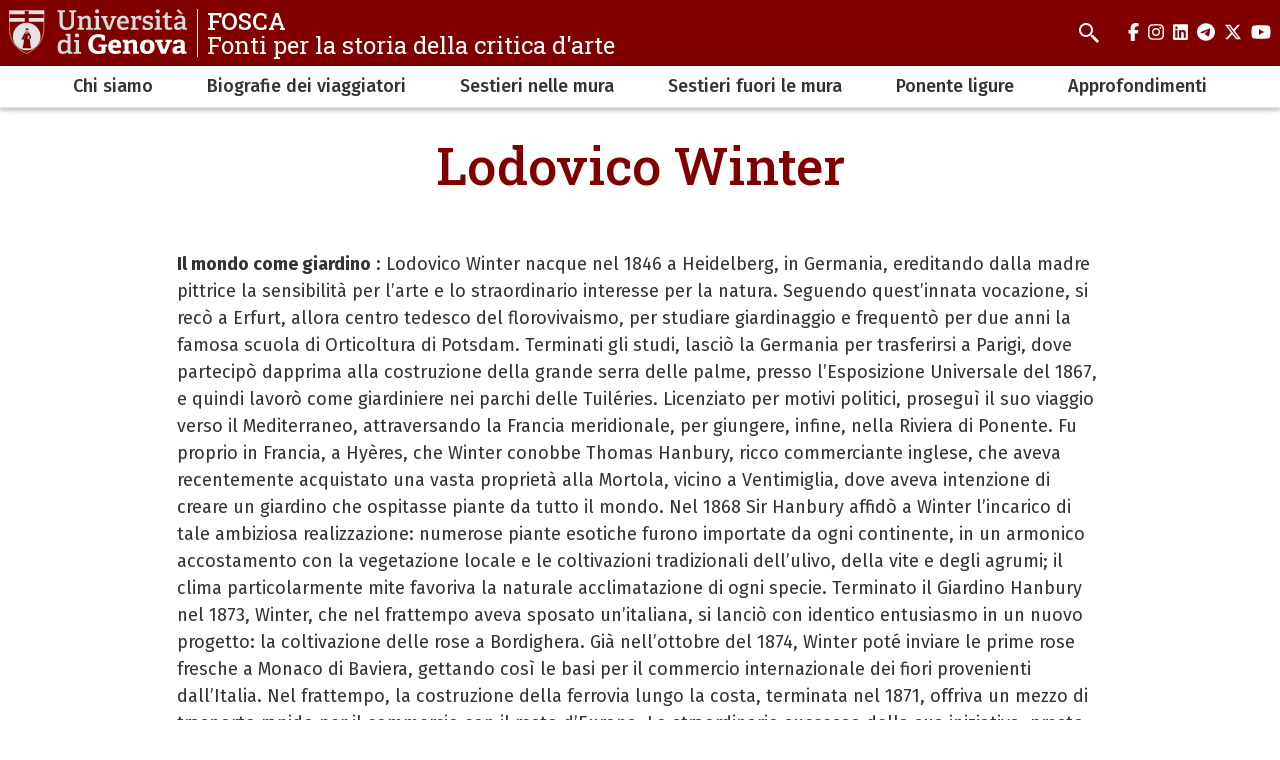

--- FILE ---
content_type: text/html; charset=UTF-8
request_url: https://fosca.unige.it/Lodovico%20Winter
body_size: 6687
content:
<!DOCTYPE html>
<html lang="it" dir="ltr">
  <head>
    <meta charset="utf-8" />
<meta name="Generator" content="Drupal 10 (https://www.drupal.org)" />
<meta name="MobileOptimized" content="width" />
<meta name="HandheldFriendly" content="true" />
<meta name="viewport" content="width=device-width, initial-scale=1, minimum-scale=1" />
<meta name="theme-color" content="#000000" />
<link rel="icon" href="/themes/custom/cama/favicon.ico" type="image/vnd.microsoft.icon" />
<link rel="alternate" hreflang="it" href="https://fosca.unige.it/Lodovico%20Winter" />
<link rel="canonical" href="https://fosca.unige.it/Lodovico%20Winter" />
<link rel="shortlink" href="https://fosca.unige.it/node/222" />

    <title>Lodovico Winter | FOSCA</title>
    <link rel="stylesheet" media="all" href="/sites/fosca.unige.it/files/css/css_Fagry-M8MbeoMBPRLn2aXCaBgbOcXiCxBCF91qcbBak.css?delta=0&amp;language=it&amp;theme=cama&amp;include=eJwliFEOgCAMxS6E7kxjLoRk-AibGm5vlJ-mrXBjykB4DO5JvhQYxtJiyGybx7R6lvUCknx6aKPMrumu-jj93BuOy_QFbHggeg" />
<link rel="stylesheet" media="all" href="/sites/fosca.unige.it/files/css/css_G1v4GjB6J1P5IuKmq1R3jYqGBQ5Bkb6u3kXC8AUqfBg.css?delta=1&amp;language=it&amp;theme=cama&amp;include=eJwliFEOgCAMxS6E7kxjLoRk-AibGm5vlJ-mrXBjykB4DO5JvhQYxtJiyGybx7R6lvUCknx6aKPMrumu-jj93BuOy_QFbHggeg" />
<link rel="stylesheet" media="all" href="//cdnjs.cloudflare.com/ajax/libs/normalize/8.0.1/normalize.min.css" />
<link rel="stylesheet" media="all" href="//fonts.googleapis.com/css2?family=Fira+Sans:ital,wght@0,400;0,500;0,600;0,700;0,800;0,900;1,400;1,500;1,600;1,700&amp;family=Roboto+Slab:wght@400;500;700;800;900&amp;display=swap" />
<link rel="stylesheet" media="all" href="/sites/fosca.unige.it/files/css/css_xyhHoOYkwZdZmsV1vyoqK0R2dVPpfdoXnnSDBxDwRR4.css?delta=4&amp;language=it&amp;theme=cama&amp;include=eJwliFEOgCAMxS6E7kxjLoRk-AibGm5vlJ-mrXBjykB4DO5JvhQYxtJiyGybx7R6lvUCknx6aKPMrumu-jj93BuOy_QFbHggeg" />

    
  </head>
  <body class="dark">
        <div role="navigation" aria-labelledby="teleporter">
      <a id="teleporter" href="#main-content" class="visually-hidden focusable">
        Salta al contenuto principale
      </a>
    </div>
    
      <div class="dialog-off-canvas-main-canvas" data-off-canvas-main-canvas>
    <div class="layout-container dark">

  
  <header role="banner" id="header-hat" class="">
        <div class="header-branding">
    <div id="block-cama-branding">
  
    
      <h1>
   
      <div id="branding-logo-container" class="dark">
                  <a href="https://unige.it" rel="home">
                  
            <img class="logo-large" src="https://unige.it/frontend/logo/24.svg" alt="FOSCA" aria-hidden="true">
                            
            <img class="logo-small" src="https://unige.it/frontend/logo/26.svg" alt="FOSCA" aria-hidden="true">
                    </a>
                <div class="site-name-slogan">
          <a href="/" rel="home">
            <div class="site-name">FOSCA</div>
                      <div class="site-slogan">Fonti per la storia della critica d'arte</div>
                    </a>
        </div>
      </div>     </a>  
  </h1>
  </div>
<div class="search-block-form" data-drupal-selector="search-block-form" id="block-cama-search" role="search">
  
      <h2>Cerca</h2>
    
      <form block="block-cama-search" action="/search/node" method="get" id="search-block-form" accept-charset="UTF-8">
  <div class="js-form-item form-item js-form-type-search form-item-keys js-form-item-keys form-no-label">
      <label for="edit-keys" class="visually-hidden">Cerca</label>
        <input title="Cerca" placeholder="Cerca" id="cama-search-block-search" data-drupal-selector="edit-keys" type="search" name="keys" value="" size="15" maxlength="128" class="form-search" />

        </div>
<div data-drupal-selector="edit-actions" class="form-actions js-form-wrapper form-wrapper" id="edit-actions"><input id="cama-search-block-image-button" data-drupal-selector="edit-submit" type="image" name="op" src="/themes/custom/cama/icons/search.svg" class="image-button js-form-submit form-submit" />
</div>

</form>

  </div>
<div class="language-switcher-language-url" id="block-languageswitcher" role="navigation">
  
    
      
  </div>

    
    

  
  <ul class="social">
          <li>
        <a href="https://www.facebook.com/Unigenova/">
          <i class="fab fa-facebook-f"></i>
          <span class="visually-hidden" aria-hidden="true">facebook</span>
        </a>
      </li>
        
          <li>  
        <a href="http://www.instagram.com/unigenova">
          <i class="fab fa-instagram"></i>
          <span class="visually-hidden" aria-hidden="true">instagram</span>
        </a>
      </li>
    
          <li>
        <a href="https://www.linkedin.com/school/universit-degli-studi-di-genova/">
          <i class="fab fa-linkedin"></i>
          <span class="visually-hidden" aria-hidden="true">linkedin</span>
        </a>
      </li>
    
          <li>
        <a href="https://t.me/UniGenova_official">
          <i class="fab fa-telegram-plane"></i>
          <span class="visually-hidden" aria-hidden="true">telegram</span>
        </a>
      </li>
    
          <li>
        <a href="https://twitter.com/UniGenova">
          <i class="fab fa-x-twitter"></i>
          <span class="visually-hidden" aria-hidden="true">twitter</span>
        </a>
      </li>
        
          <li>
        <a href="http://www.unige.it/youtube">
          <i class="fab fa-youtube"></i>
          <span class="visually-hidden" aria-hidden="true">youtube</span>
        </a>
      </li>
    
      </ul>

  

    <div id="header-button-menu">
      <div class="hamburger hamburger--close" aria-hidden="true">
        <div class="hamburger-box">
          <div class="hamburger-inner"></div>
        </div>
      </div>
          </div>
    
  </div>

      <div>
    <nav role="navigation" aria-labelledby="block-cama-main-menu-menu" id="block-cama-main-menu">
            
  <h2 class="visually-hidden" id="block-cama-main-menu-menu">Navigazione principale</h2>
  

                
                                                <ul block="block-cama-main-menu" class="dark ss_mega_menu main-menu">
        
        
                                                

          <li class="level-0 menu-item">
            
            <a href="/chisiamo">Chi siamo</a>
            
            
          </li>
                                                

          <li class="level-0 menu-item">
            
            <a href="/Biografie%20dei%20viaggiatori" data-drupal-link-system-path="node/19">Biografie dei viaggiatori</a>
            
            
          </li>
                                                                      

          <li class="level-0 menu-item menu-item--expanded has-children">
            
            <a href="/sestieri-di-genova-entro-le-mura" data-drupal-link-system-path="node/9">Sestieri nelle mura</a>
            
                                                                    <div class="sub-menu sub-menu-0 mega-menu">
                
               
                <div class="mega-menu-col mega-menu-col-1">
                                                <ul>
        
                  <li class="sub-menu-back" aria-hidden="true"><a href="#">Indietro</a></li>

                            
                                                

          <li class="level-1 menu-item">
            
            <a href="/Sestiere-del-Molo" data-drupal-link-system-path="node/11">Sestiere del Molo</a>
            
            
          </li>
                                                

          <li class="level-1 menu-item">
            
            <a href="/Sestiere%20della%20Maddalena" data-drupal-link-system-path="node/26">Sestiere della Maddalena</a>
            
            
          </li>
                                                

          <li class="level-1 menu-item">
            
            <a href="/Sestiere%20di%20Portoria" data-drupal-link-system-path="node/125">Sestiere di Portoria</a>
            
            
          </li>
                                                

          <li class="level-1 menu-item">
            
            <a href="/Sestiere%20di%20Pr%C3%A8" data-drupal-link-system-path="node/131">Sestiere di Prè</a>
            
            
          </li>
                </ul>
          
                </div>

                                  <div class="close-mega-menu">
                    <svg xmlns="http://www.w3.org/2000/svg" width="16" height="16" fill="currentColor" class="bi bi-x" viewBox="0 0 16 16">
                      <path d="M4.646 4.646a.5.5 0 0 1 .708 0L8 7.293l2.646-2.647a.5.5 0 0 1 .708.708L8.707 8l2.647 2.646a.5.5 0 0 1-.708.708L8 8.707l-2.646 2.647a.5.5 0 0 1-.708-.708L7.293 8 4.646 5.354a.5.5 0 0 1 0-.708z"/>
                    </svg>
                  </div>

                  
                  
                                                                                                              <div class="mega-menu-col mega-menu-col-2">
                          
                        </div>
                                              
                    
                  
                                                                                                              <div class="mega-menu-col mega-menu-col-3">
                          
                        </div>
                                              
                    
                  
                                                                                                            
                    
                                                </div>
            
          </li>
                                                                      

          <li class="level-0 menu-item menu-item--expanded has-children">
            
            <a href="/sestieri-di-genova-fuori-le-mura" data-drupal-link-system-path="node/10">Sestieri fuori le mura</a>
            
                                                                    <div class="sub-menu sub-menu-0 mega-menu">
                
               
                <div class="mega-menu-col mega-menu-col-1">
                                                <ul>
        
                  <li class="sub-menu-back" aria-hidden="true"><a href="#">Indietro</a></li>

                            
                                                

          <li class="level-1 menu-item">
            
            <a href="/node/141" data-drupal-link-system-path="node/141">Sampierdarena</a>
            
            
          </li>
                                                

          <li class="level-1 menu-item">
            
            <a href="/node/138" data-drupal-link-system-path="node/138">Sestiere di San Teodoro</a>
            
            
          </li>
                                                

          <li class="level-1 menu-item">
            
            <a href="/Sestiere%20di%20San%20Vincenzo" data-drupal-link-system-path="node/135">Sestiere di San Vincenzo</a>
            
            
          </li>
                                                

          <li class="level-1 menu-item">
            
            <a href="/Sobborghi%20orientali" data-drupal-link-system-path="node/140">Sobborghi orientali</a>
            
            
          </li>
                </ul>
          
                </div>

                                  <div class="close-mega-menu">
                    <svg xmlns="http://www.w3.org/2000/svg" width="16" height="16" fill="currentColor" class="bi bi-x" viewBox="0 0 16 16">
                      <path d="M4.646 4.646a.5.5 0 0 1 .708 0L8 7.293l2.646-2.647a.5.5 0 0 1 .708.708L8.707 8l2.647 2.646a.5.5 0 0 1-.708.708L8 8.707l-2.646 2.647a.5.5 0 0 1-.708-.708L7.293 8 4.646 5.354a.5.5 0 0 1 0-.708z"/>
                    </svg>
                  </div>

                  
                  
                                                                                                              <div class="mega-menu-col mega-menu-col-2">
                          
                        </div>
                                              
                    
                  
                                                                                                              <div class="mega-menu-col mega-menu-col-3">
                          
                        </div>
                                              
                    
                  
                                                                                                            
                    
                                                </div>
            
          </li>
                                                                      

          <li class="level-0 menu-item menu-item--expanded has-children">
            
            <a href="/ponente%20ligure" data-drupal-link-system-path="node/17">Ponente ligure</a>
            
                                                                    <div class="sub-menu sub-menu-0 mega-menu">
                
               
                <div class="mega-menu-col mega-menu-col-1">
                                                <ul>
        
                  <li class="sub-menu-back" aria-hidden="true"><a href="#">Indietro</a></li>

                            
                                                

          <li class="level-1 menu-item">
            
            <a href="/Imperia" data-drupal-link-system-path="node/21">Imperia</a>
            
            
          </li>
                                                

          <li class="level-1 menu-item">
            
            <a href="/Sanremo" data-drupal-link-system-path="node/22">Sanremo</a>
            
            
          </li>
                                                

          <li class="level-1 menu-item">
            
            <a href="/Estremo%20Ponente%20Ligure" data-drupal-link-system-path="node/23">Estremo Ponente Ligure</a>
            
            
          </li>
                                                

          <li class="level-1 menu-item">
            
            <a href="/Racconti%20di%20viaggio%20del%20Ponente%20Ligure" data-drupal-link-system-path="node/24">Racconti di viaggio del Ponente Ligure</a>
            
            
          </li>
                                                

          <li class="level-1 menu-item">
            
            <a href="/Racconti%20di%20viaggio%20in%20Francia" data-drupal-link-system-path="node/25">Racconti di viaggio in Francia</a>
            
            
          </li>
                                                

          <li class="level-1 menu-item">
            
            <a href="/Bordighera" data-drupal-link-system-path="node/142">Bordighera</a>
            
            
          </li>
                </ul>
          
                </div>

                                  <div class="close-mega-menu">
                    <svg xmlns="http://www.w3.org/2000/svg" width="16" height="16" fill="currentColor" class="bi bi-x" viewBox="0 0 16 16">
                      <path d="M4.646 4.646a.5.5 0 0 1 .708 0L8 7.293l2.646-2.647a.5.5 0 0 1 .708.708L8.707 8l2.647 2.646a.5.5 0 0 1-.708.708L8 8.707l-2.646 2.647a.5.5 0 0 1-.708-.708L7.293 8 4.646 5.354a.5.5 0 0 1 0-.708z"/>
                    </svg>
                  </div>

                  
                  
                                                                                                              <div class="mega-menu-col mega-menu-col-2">
                          
                        </div>
                                              
                    
                  
                                                                                                              <div class="mega-menu-col mega-menu-col-3">
                          
                        </div>
                                              
                    
                  
                                                                                                            
                    
                                                </div>
            
          </li>
                                                

          <li class="level-0 menu-item">
            
            <a href="/node/266" data-drupal-link-system-path="node/266">Approfondimenti</a>
            
            
          </li>
                </ul>
          

    
  </nav>

  </div>

  </header> 

  

  

    <div>
    <div data-drupal-messages-fallback class="hidden"></div>

  </div>


  

  <main role="main">
    <a id="main-content" tabindex="-1"></a>
        <div class="layout-content-top">
        <div>
    <div id="block-cama-page-title">
  
    
      




  <div class="container">
    <div class="row">
      <div class="col-md-10 offset-md-1">
        <div class="">
                  <h1>
<span>Lodovico Winter</span>
</h1>
        
                </div>
      </div>
    </div>
  </div>



  </div>

  </div>

    </div>
      

        
                  
                        
            <div class="container">  
        <div class="row">
          
          <div class="col-md-10 offset-md-1">
              <div>
    <div id="block-cama-content">
  
    
      <article>

  
    

  
  <div>
    
            <div><p><b>Il mondo come giardino</b>&nbsp;: Lodovico Winter nacque nel 1846 a Heidelberg, in Germania, ereditando dalla madre pittrice la sensibilità per l’arte e lo straordinario interesse per la natura. Seguendo quest’innata vocazione, si recò a Erfurt, allora centro tedesco del florovivaismo, per studiare giardinaggio e frequentò per due anni la famosa scuola di Orticoltura di Potsdam. Terminati gli studi, lasciò la Germania per trasferirsi a Parigi, dove partecipò dapprima alla costruzione della grande serra delle palme, presso l’Esposizione Universale del 1867, e quindi lavorò come giardiniere nei parchi delle Tuiléries. Licenziato per motivi politici, proseguì il suo viaggio verso il Mediterraneo, attraversando la Francia meridionale, per giungere, infine, nella Riviera di Ponente. Fu proprio in Francia, a Hyères, che Winter conobbe Thomas Hanbury, ricco commerciante inglese, che aveva recentemente acquistato una vasta proprietà alla Mortola, vicino a Ventimiglia, dove aveva intenzione di creare un giardino che ospitasse piante da tutto il mondo. Nel 1868 Sir Hanbury affidò a Winter l’incarico di tale ambiziosa realizzazione: numerose piante esotiche furono importate da ogni continente, in un armonico accostamento con la vegetazione locale e le coltivazioni tradizionali dell’ulivo, della vite e degli agrumi; il clima particolarmente mite favoriva la naturale acclimatazione di ogni specie. Terminato il Giardino Hanbury nel 1873, Winter, che nel frattempo aveva sposato un’italiana, si lanciò con identico entusiasmo in un nuovo progetto: la coltivazione delle rose a Bordighera. Già nell’ottobre del 1874, Winter poté inviare le prime rose fresche a Monaco di Baviera, gettando così le basi per il commercio internazionale dei fiori provenienti dall’Italia. Nel frattempo, la costruzione della ferrovia lungo la costa, terminata nel 1871, offriva un mezzo di trasporto rapido per il commercio con il resto d’Europa. Lo straordinario successo della sua iniziativa, presto abbracciata da molti coltivatori del luogo, non bastò ad appagare Winter, che rivolse allora il suo interesse alla coltivazione della vegetazione esotica, in particolare delle palme. Nel 1875, in un vasto terreno lungo il Vallone del Sasso, realizzò il suo primo giardino botanico, completo di un bosco di palme, cui si aggiunse, in seguito, il parco della Madonna della Ruota, tuttora esistente. Si occupò, inoltre, della realizzazione e della cura di numerosi altri giardini, come quelli della Villa Zirio e della Villa Romita a Sanremo e quello della Villa Etelinda a Bordighera. Il più celebre giardiniere dell’epoca si spense, a soli sessantasei anni, nel 1912, lasciando ai posteri un illuminante testamento: “Una grande missione la nostra floricoltura e la nostra orticultura devono compiere, oltre quella di produrre piante e fiori per il commercio e per il diletto. Noi dobbiamo portare nelle case degli uomini, con le nostre piante e i nostri fiori, la voce del bello della natura, noi dobbiamo coltivare nella nostra anima, per il bene dell’umanità, il sentimento di responsabilità per il bello e per la natura”.</p>

<p><b>Lodovico Winter a Bordighera</b>, da " Pagine allegre ", Milano, 1908 Il contributo di Lodovico Winter a Bordighera, oltre ai già ricordati Giardini del Vallone e della Madonna della Ruota, si manifesto' anche nella creazione dei parchi dell'Hotel Belvedere, di Villa Etelinda e soprattutto di Villa Ortensia, ricca di rarità botaniche e particolarmente pregevole per la composizione paesaggistica. Il vivaio di Winter in regione Braie si estendeva dall'Aurelia alla via Romana e costituiva un grandioso complesso di produzione, imballaggio ed esportazione di piante ornamentali e specialmente di palme in tutta Europa, e fu il primo del genere nella zona, stimolando pure una intensa attività similare, che era nuova per la Riviera.Creatore di molti giardini e aparchi anche nelle capitali europee, alscio' alla Riviera gli splendidi giardini Hambury della Mortola, ora di proprietà dello Stato, prestigioso esempio di armonica fusione, suggerita dall'ambiente naturale, di elementi compositivi di giardino all'italiana inseriti in un suggestivo e vario giardino paesaggistico all'inglese e di parco di acclimaticamento di piante tropicali. Notevole fu pure l'impegno del Winter per la diffusione della nascente floricultura che, secondo i suoi principi, non doveva provocare l'indiscriminata distruzione dell'ambiente naturale. Un suo manifesto del 1885, affisso in occasione della prima Fiera del Fiore di Bordighera, cosi' diceva&nbsp;: 2..coltiviamo dunque le nostre campagne.Il non coltivarle é un venir meno agli obblighi che possidente ha verso la Società. Educhiamo i nostri figli acciocchè si appassionino alla cultura del suolo. La Riviera ha bisogno di bravi Agricoltori, che sappiano profittare del progresso della scienza agricola moderna. Degli avvocati giuridici ne ha abbastanza. Che i nostri figli si facciano dunque avvocati della terra . Adoperiamoci a reprimere in noi e nei nostri prossimi lo spirito di lite, che sempre nuoce al bene pubblico ed individuale. Coltivando bene le nostre campagne il forestiero verrà più volentieri da noi ad ospitarsi. Non occorrono perciò costosi "boulevard" che non fanno altro che guastare il carattere bello della campagna. Rendiamo piuttosto le campagne accessibili per i trasporti agricoli con strade di larghezza sufficiente ed in linee che si adattino alla topografia dei luoghi, conservando cosi' quel carattere campestre ed incantevole.</p>
</div>
      
  </div>

</article>

  </div>
<div class="views-element-container" id="block-views-block-ultimo-aggiornamento-block-1">
  
    
      <div block="block-views-block-ultimo-aggiornamento-block-1"><div class="js-view-dom-id-d91942372e81bfc985a77aa0ab02209a975d557ff5c1c0625ec319bc384f9c90">
  
  
  

  
  
  

      <div class="views-row"><div class="views-field views-field-changed"><span class="field-content">Ultimo aggiornamento <time datetime="2022-10-26T10:21:43+02:00">26 Ottobre 2022</time>
</span></div></div>

    

  
  

  
  
</div>
</div>

  </div>

  </div>

          </div>

                  </div>
      </div>

        
  </main>

  

  <footer role="contentinfo">
    
            <div class="footer">
        <div class="container">
          <div class="footer-content-flex footer-content-flex-center">
                        <div class="footer-logo">
                                                                              <img src="/sites/fosca.unige.it/files/styles/logo_footer/public/2022-12/FOSCA%20LOGO%202.jpg?itok=7Q25gtNv" alt="Fonti per la storia dell&#039;arte">
                               
            </div>
                        <div>
                            <div class="footer-content">
                
              </div>
                          </div>
          </div>
          <div class="footer-content-flex">
          

  
  <ul class="social">
          <li>
        <a href="https://www.facebook.com/Unigenova/">
          <i class="fab fa-facebook-f"></i>
          <span class="visually-hidden" aria-hidden="true">facebook</span>
        </a>
      </li>
        
          <li>  
        <a href="http://www.instagram.com/unigenova">
          <i class="fab fa-instagram"></i>
          <span class="visually-hidden" aria-hidden="true">instagram</span>
        </a>
      </li>
    
          <li>
        <a href="https://www.linkedin.com/school/universit-degli-studi-di-genova/">
          <i class="fab fa-linkedin"></i>
          <span class="visually-hidden" aria-hidden="true">linkedin</span>
        </a>
      </li>
    
          <li>
        <a href="https://t.me/UniGenova_official">
          <i class="fab fa-telegram-plane"></i>
          <span class="visually-hidden" aria-hidden="true">telegram</span>
        </a>
      </li>
    
          <li>
        <a href="https://twitter.com/UniGenova">
          <i class="fab fa-x-twitter"></i>
          <span class="visually-hidden" aria-hidden="true">twitter</span>
        </a>
      </li>
        
          <li>
        <a href="http://www.unige.it/youtube">
          <i class="fab fa-youtube"></i>
          <span class="visually-hidden" aria-hidden="true">youtube</span>
        </a>
      </li>
    
      </ul>

  
          </div>
        </div><!-- container -->
      </div>
      
      <div class="footer-info">
        <div class="layout-content-grid layout-content-grid-col-1 ">
          <div class="layout-content">
            <div class="footer-info-grid">
                            <div>
                                Via Balbi, 2
              </div>
              
              
              
                          </div>
          </div>
        </div>
      </div>
    
    <div class="footer-second footer-content-flex">
      <div class="footer-second-content container">
        <ul>
          <li>
            <a href="https://unige.it/privacy/cookie" title="cookie policy">cookie policy</a>
          </li>
          <li>
            <a href="https://unige.it/privacy" title="privacy">privacy</a>
          </li>
          <li>
            <a href="/sites/fosca.unige.it/files/dichiarazione-accessibilita.pdf" title="dichiarazione di accessibilità">dichiarazione di accessibilità</a>
          </li>
        </ul>
      </div>
    </div>

  </footer>

</div>
  </div>

    
    <script type="application/json" data-drupal-selector="drupal-settings-json">{"path":{"baseUrl":"\/","pathPrefix":"","currentPath":"node\/222","currentPathIsAdmin":false,"isFront":false,"currentLanguage":"it"},"pluralDelimiter":"\u0003","suppressDeprecationErrors":true,"statistics":{"data":{"nid":"222"},"url":"\/core\/modules\/statistics\/statistics.php"},"ajaxTrustedUrl":{"\/search\/node":true},"user":{"uid":0,"permissionsHash":"9f9c87748edccf4063511864c8e378510e0a1893d6c12eb9cdf91cf30d0ff8f7"}}</script>
<script src="/sites/fosca.unige.it/files/js/js_SOnSgj6-HAPBZ3HpSVYwDhLaJR0TtlFizDQR9VCEsiw.js?scope=footer&amp;delta=0&amp;language=it&amp;theme=cama&amp;include=eJxFyEEKgDAMBMAPVfumbQolEE3prgd_L-LB44zhQG2ZohZmsZcjsiE26g4_x3dKKxTklBtrX9dE7P888ogcDw"></script>
<script src="//cdnjs.cloudflare.com/ajax/libs/font-awesome/6.5.1/js/all.min.js" crossorigin="anonymous"></script>
<script src="/sites/fosca.unige.it/files/js/js_o1tGy3evPi_zv3Y_-0nKhg1GOGKyRhY9VoWUrK2_XLY.js?scope=footer&amp;delta=2&amp;language=it&amp;theme=cama&amp;include=eJxFyEEKgDAMBMAPVfumbQolEE3prgd_L-LB44zhQG2ZohZmsZcjsiE26g4_x3dKKxTklBtrX9dE7P888ogcDw"></script>

  </body>
</html>
